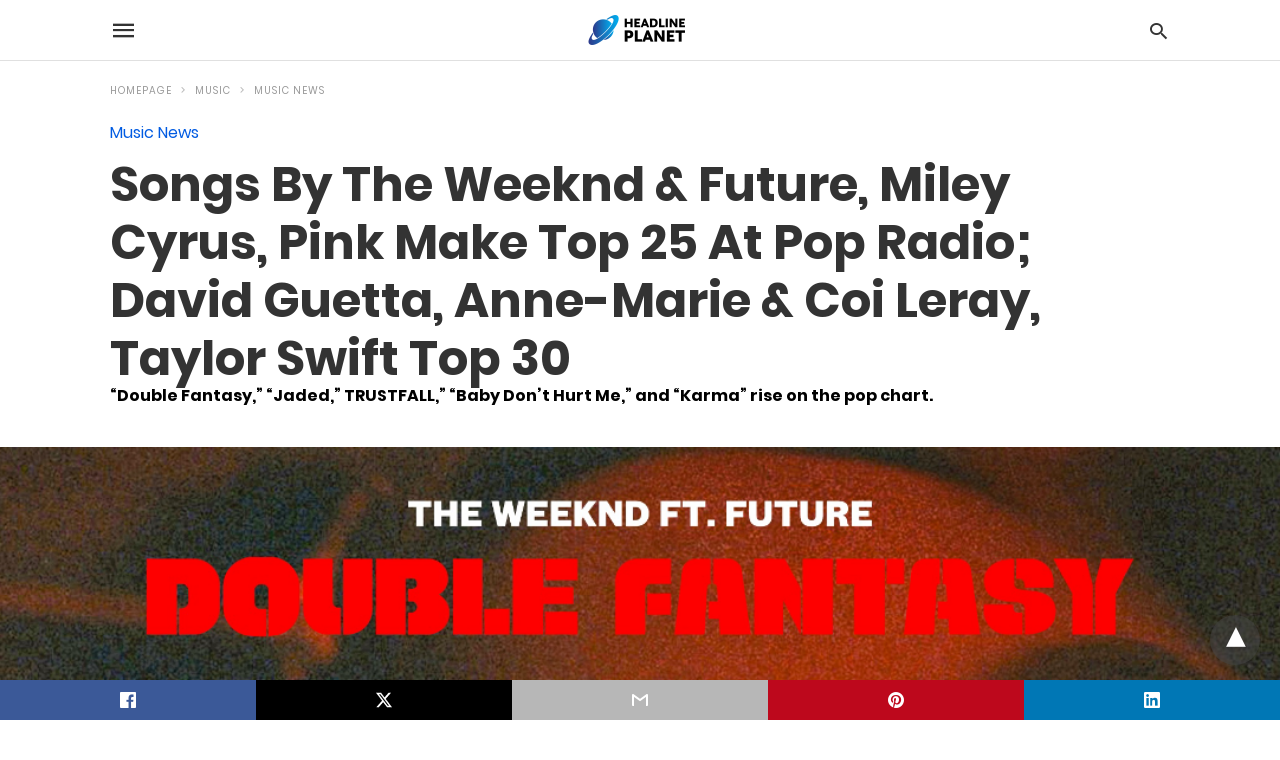

--- FILE ---
content_type: text/html; charset=UTF-8
request_url: https://headlineplanet.com/home/2023/04/30/songs-by-the-weeknd-david-guetta-anne-marie-coi-leray-taylor-swift-top-30/amp/
body_size: 15224
content:
<!doctype html> <html amp lang="en-US"> <head><script custom-element="amp-form" src="https://cdn.ampproject.org/v0/amp-form-latest.js" async></script><script custom-element="amp-ad" src="https://cdn.ampproject.org/v0/amp-ad-latest.js" async></script><script custom-element="amp-analytics" src="https://cdn.ampproject.org/v0/amp-analytics-latest.js" async></script> <meta charset="utf-8"> <link rel="preconnect" href="//cdn.ampproject.org"> <meta name="viewport" content="width=device-width">  <title>Songs By The Weeknd &amp; Future, Miley Cyrus, Pink Make Top 25 At Pop Radio; David Guetta, Anne-Marie &amp; Coi Leray, Taylor Swift Top 30</title> <meta name="description" content="The Weeknd&#039;s &quot;Double Fantasy (featuring Future),&quot; Miley Cyrus&#039; &quot;Jaded,&quot; and P!nk&#039;s &quot;TRUSTFALL&quot; officially move into the Top 25 on this week&#039;s Mediabase" /> <meta name="robots" content="index, follow, max-snippet:-1, max-image-preview:large, max-video-preview:-1" /> <link rel="canonical" href="https://headlineplanet.com/home/2023/04/30/songs-by-the-weeknd-david-guetta-anne-marie-coi-leray-taylor-swift-top-30/" /> <meta property="og:locale" content="en_US" /> <meta property="og:type" content="article" /> <meta property="og:title" content="Songs By The Weeknd &amp; Future, Miley Cyrus, Pink Make Top 25 At Pop Radio; David Guetta, Anne-Marie &amp; Coi Leray, Taylor Swift Top 30" /> <meta property="og:description" content="The Weeknd&#039;s &quot;Double Fantasy (featuring Future),&quot; Miley Cyrus&#039; &quot;Jaded,&quot; and P!nk&#039;s &quot;TRUSTFALL&quot; officially move into the Top 25 on this week&#039;s Mediabase" /> <meta property="og:url" content="https://headlineplanet.com/home/2023/04/30/songs-by-the-weeknd-david-guetta-anne-marie-coi-leray-taylor-swift-top-30/" /> <meta property="og:site_name" content="Headline Planet" /> <meta property="article:published_time" content="2023-05-01T00:54:12+00:00" /> <meta property="og:image" content="https://headlineplanet.com/home/wp-content/uploads/2023/04/Weeknd-Double-Fantasy.png" /> <meta property="og:image:width" content="1082" /> <meta property="og:image:height" content="1082" /> <meta property="og:image:type" content="image/png" /> <meta name="author" content="Brian Cantor" /> <meta name="twitter:card" content="summary_large_image" /> <meta name="twitter:creator" content="@cantorpedia" /> <meta name="twitter:site" content="@headlineplanet" /> <script type="application/ld+json" class="yoast-schema-graph">{"@context":"https://schema.org","@graph":[{"@type":"WebPage","@id":"https://headlineplanet.com/home/2023/04/30/songs-by-the-weeknd-david-guetta-anne-marie-coi-leray-taylor-swift-top-30/","url":"https://headlineplanet.com/home/2023/04/30/songs-by-the-weeknd-david-guetta-anne-marie-coi-leray-taylor-swift-top-30/","name":"Songs By The Weeknd & Future, Miley Cyrus, Pink Make Top 25 At Pop Radio; David Guetta, Anne-Marie & Coi Leray, Taylor Swift Top 30","isPartOf":{"@id":"https://headlineplanet.com/home/#website"},"primaryImageOfPage":{"@id":"https://headlineplanet.com/home/2023/04/30/songs-by-the-weeknd-david-guetta-anne-marie-coi-leray-taylor-swift-top-30/#primaryimage"},"image":{"@id":"https://headlineplanet.com/home/2023/04/30/songs-by-the-weeknd-david-guetta-anne-marie-coi-leray-taylor-swift-top-30/#primaryimage"},"thumbnailUrl":"https://headlineplanet.com/home/wp-content/uploads/2023/04/Weeknd-Double-Fantasy.png","datePublished":"2023-05-01T00:54:12+00:00","dateModified":"2023-05-01T00:54:12+00:00","author":{"@id":"https://headlineplanet.com/home/#/schema/person/b530255b81ceb7463ea060a9b8a302c8"},"description":"The Weeknd's \"Double Fantasy (featuring Future),\" Miley Cyrus' \"Jaded,\" and P!nk's \"TRUSTFALL\" officially move into the Top 25 on this week's Mediabase","inLanguage":"en-US","potentialAction":[{"@type":"ReadAction","target":["https://headlineplanet.com/home/2023/04/30/songs-by-the-weeknd-david-guetta-anne-marie-coi-leray-taylor-swift-top-30/"]}]},{"@type":"ImageObject","inLanguage":"en-US","@id":"https://headlineplanet.com/home/2023/04/30/songs-by-the-weeknd-david-guetta-anne-marie-coi-leray-taylor-swift-top-30/#primaryimage","url":"https://headlineplanet.com/home/wp-content/uploads/2023/04/Weeknd-Double-Fantasy.png","contentUrl":"https://headlineplanet.com/home/wp-content/uploads/2023/04/Weeknd-Double-Fantasy.png","width":1082,"height":1082,"caption":"Double Fantasy cover | Republic"},{"@type":"WebSite","@id":"https://headlineplanet.com/home/#website","url":"https://headlineplanet.com/home/","name":"Headline Planet","description":"Music News &amp; Charts, TV News &amp; Spoilers","potentialAction":[{"@type":"SearchAction","target":{"@type":"EntryPoint","urlTemplate":"https://headlineplanet.com/home/?s={search_term_string}"},"query-input":"required name=search_term_string"}],"inLanguage":"en-US"},{"@type":"Person","@id":"https://headlineplanet.com/home/#/schema/person/b530255b81ceb7463ea060a9b8a302c8","name":"Brian Cantor","image":{"@type":"ImageObject","inLanguage":"en-US","@id":"https://headlineplanet.com/home/#/schema/person/image/","url":"https://secure.gravatar.com/avatar/5726265e0532f231e46bbddd41009383?s=96&d=mm&r=g","contentUrl":"https://secure.gravatar.com/avatar/5726265e0532f231e46bbddd41009383?s=96&d=mm&r=g","caption":"Brian Cantor"},"description":"Brian Cantor is the editor-in-chief for Headline Planet. He has been a leading reporter in the music, movie, television and sporting spaces since 2002. Brian's reporting has been cited by major websites like BuzzFeed, Billboard, the New Yorker and The Fader -- and shared by celebrities like Taylor Swift, Justin Bieber and Nicki Minaj. Contact Brian at brian.cantor[at]headlineplanet.com.","sameAs":["https://twitter.com/cantorpedia"],"url":"https://headlineplanet.com/home/author/cantortainment/"}]}</script>  <link rel="icon" href="https://headlineplanet.com/home/wp-content/uploads/2021/06/cropped-Headline-Planet-Square-Logo-2-32x32.png" sizes="32x32" /> <link rel="icon" href="https://headlineplanet.com/home/wp-content/uploads/2021/06/cropped-Headline-Planet-Square-Logo-2-192x192.png" sizes="192x192" /> <link rel="apple-touch-icon" href="https://headlineplanet.com/home/wp-content/uploads/2021/06/cropped-Headline-Planet-Square-Logo-2-180x180.png" /> <meta name="msapplication-TileImage" content="https://headlineplanet.com/home/wp-content/uploads/2021/06/cropped-Headline-Planet-Square-Logo-2-270x270.png" /> <meta name="amp-google-client-id-api" content="googleanalytics"> <meta name="generator" content="AMP for WP 1.1.9" /> <link rel="preload" as="font" href="https://headlineplanet.com/home/wp-content/plugins/accelerated-mobile-pages/templates/design-manager/swift/fonts/icomoon.ttf" type="font/ttf" crossorigin> <link rel="preload" as="script" href="https://cdn.ampproject.org/v0.js"> <link rel="preload" href="https://headlineplanet.com/home/wp-content/uploads/2023/04/Weeknd-Double-Fantasy.png" as="image"> <script custom-element="amp-bind" src="https://cdn.ampproject.org/v0/amp-bind-latest.js" async></script>    <script custom-element="amp-auto-ads" src="https://cdn.ampproject.org/v0/amp-auto-ads-0.1.js" async></script> <script src="https://cdn.ampproject.org/v0.js" async></script> <style amp-boilerplate>body{-webkit-animation:-amp-start 8s steps(1,end) 0s 1 normal both;-moz-animation:-amp-start 8s steps(1,end) 0s 1 normal both;-ms-animation:-amp-start 8s steps(1,end) 0s 1 normal both;animation:-amp-start 8s steps(1,end) 0s 1 normal both}@-webkit-keyframes -amp-start{from{visibility:hidden}to{visibility:visible}}@-moz-keyframes -amp-start{from{visibility:hidden}to{visibility:visible}}@-ms-keyframes -amp-start{from{visibility:hidden}to{visibility:visible}}@-o-keyframes -amp-start{from{visibility:hidden}to{visibility:visible}}@keyframes -amp-start{from{visibility:hidden}to{visibility:visible}}</style><noscript><style amp-boilerplate>body{-webkit-animation:none;-moz-animation:none;-ms-animation:none;animation:none}</style></noscript> <style amp-custom> @font-face{font-family:'Poppins';font-display:swap;font-style:normal;font-weight:300;src:local('Poppins Light'), local('Poppins-Light'), url('https://headlineplanet.com/home/wp-content/plugins/accelerated-mobile-pages/templates/design-manager/swift/fonts/Poppins-Light.ttf')}@font-face{font-family:'Poppins';font-display:swap;font-style:normal;font-weight:400;src:local('Poppins Regular'), local('Poppins-Regular'), url('https://headlineplanet.com/home/wp-content/plugins/accelerated-mobile-pages/templates/design-manager/swift/fonts/Poppins-Regular.ttf')}@font-face{font-family:'Poppins';font-display:swap;font-style:normal;font-weight:500;src:local('Poppins Medium'), local('Poppins-Medium'), url('https://headlineplanet.com/home/wp-content/plugins/accelerated-mobile-pages/templates/design-manager/swift/fonts/Poppins-Medium.ttf')}@font-face{font-family:'Poppins';font-display:swap;font-style:normal;font-weight:600;src:local('Poppins SemiBold'), local('Poppins-SemiBold'), url('https://headlineplanet.com/home/wp-content/plugins/accelerated-mobile-pages/templates/design-manager/swift/fonts/Poppins-SemiBold.ttf')}@font-face{font-family:'Poppins';font-display:swap;font-style:normal;font-weight:700;src:local('Poppins Bold'), local('Poppins-Bold'), url('https://headlineplanet.com/home/wp-content/plugins/accelerated-mobile-pages/templates/design-manager/swift/fonts/Poppins-Bold.ttf')}body{font-family:'Poppins', sans-serif;font-size:16px;line-height:1.25}ol, ul{list-style-position:inside}p, ol, ul, figure{margin:0 0 1em;padding:0}a, a:active, a:visited{text-decoration:none;color:#005be2}body a:hover{color:#005be2}#ampforwp-jp-relatedposts{padding-top:1em;margin:1em 0;position:relative;clear:both}#ampforwp-jp-relatedposts h3.jp-relatedposts-headline{margin:0 0 1em;display:inline-block;float:left;font-size:9pt;font-weight:700;font-family:inherit}#ampforwp-jp-relatedposts .jp-relatedposts-items-visual{margin-right:-20px}#ampforwp-jp-relatedposts .jp-relatedposts-items{clear:left}#ampforwp-jp-relatedposts .jp-relatedposts-items-visual .jp-relatedposts-post{padding-right:20px;-moz-opacity:.8;opacity:.8}#ampforwp-jp-relatedposts .jp-relatedposts-items .jp-relatedposts-post{float:left;width:33%;margin:0 0 1em;box-sizing:border-box;-moz-box-sizing:border-box;-webkit-box-sizing:border-box}#ampforwp-jp-relatedposts .jp-relatedposts-items-visual h4.jp-relatedposts-post-title{text-transform:none;font-family:inherit;display:block;max-width:100%}#ampforwp-jp-relatedposts .jp-relatedposts-items p,#ampforwp-jp-relatedposts .jp-relatedposts-items time,#ampforwp-jp-relatedposts .jp-relatedposts-items-visual h4.jp-relatedposts-post-title{font-size:14px;line-height:20px;margin:0}#ampforwp-jp-relatedposts .jp-relatedposts-items .jp-relatedposts-post .jp-relatedposts-post-title a{font-size:inherit;font-weight:400;text-decoration:none;-moz-opacity:1;opacity:1}pre{white-space:pre-wrap}.left{float:left}.right{float:right}.hidden, .hide, .logo .hide{display:none}.screen-reader-text{border:0;clip:rect(1px, 1px, 1px, 1px);clip-path:inset(50%);height:1px;margin:-1px;overflow:hidden;padding:0;position:absolute;width:1px;word-wrap:normal}.clearfix{clear:both}blockquote{background:#f1f1f1;margin:10px 0 20px 0;padding:15px}blockquote p:last-child{margin-bottom:0}.amp-wp-unknown-size img{object-fit:contain}.amp-wp-enforced-sizes{max-width:100%}html,body,div,span,object,iframe,h1,h2,h3,h4,h5,h6,p,blockquote,pre,abbr,address,cite,code,del,dfn,em,img,ins,kbd,q,samp,small,strong,sub,sup,var,b,i,dl,dt,dd,ol,ul,li,fieldset,form,label,legend,table,caption,tbody,tfoot,thead,tr,th,td,article,aside,canvas,details,figcaption,figure,footer,header,hgroup,menu,nav,section,summary,time,mark,audio,video{margin:0;padding:0;border:0;outline:0;font-size:100%;vertical-align:baseline;background:transparent}body{line-height:1}article,aside,details,figcaption,figure,footer,header,hgroup,menu,nav,section{display:block}nav ul{list-style:none}blockquote,q{quotes:none}blockquote:before,blockquote:after,q:before,q:after{content:none}a{margin:0;padding:0;font-size:100%;vertical-align:baseline;background:transparent}table{border-collapse:collapse;border-spacing:0}hr{display:block;height:1px;border:0;border-top:1px solid #ccc;margin:1em 0;padding:0}input,select{vertical-align:middle}*,*:after,*:before{box-sizing:border-box;-ms-box-sizing:border-box;-o-box-sizing:border-box}.alignright{float:right;margin-left:10px}.alignleft{float:left;margin-right:10px}.aligncenter{display:block;margin-left:auto;margin-right:auto;text-align:center}amp-iframe{max-width:100%;margin-bottom:20px}amp-wistia-player{margin:5px 0px}.wp-caption{padding:0}figcaption,.wp-caption-text{font-size:12px;line-height:1.5em;margin:0;padding:.66em 10px .75em;text-align:center}amp-carousel > amp-img > img{object-fit:contain}.amp-carousel-container{position:relative;width:100%;height:100%}.amp-carousel-img img{object-fit:contain}amp-instagram{box-sizing:initial}figure.aligncenter amp-img{margin:0 auto}.rr span,.loop-date,.fbp-cnt .amp-author,.display-name,.author-name{color:#191919}.fsp-cnt .loop-category li{padding:8px 0px}.fbp-cnt h2.loop-title{padding:8px 0px}.cntr{max-width:1100px;margin:0 auto;width:100%;padding:0px 20px}@font-face{font-family:'icomoon';font-display:swap;font-style:normal;font-weight:normal;src:local('icomoon'), local('icomoon'), url('https://headlineplanet.com/home/wp-content/plugins/accelerated-mobile-pages/templates/design-manager/swift/fonts/icomoon.ttf')}header .cntr{max-width:1100px;margin:0 auto}.h_m{position:static;background:rgba(255,255,255,255);border-bottom:1px solid;border-color:rgba(0,0,0,0.12);padding:0 0 0 0;margin:0 0 0 0}.content-wrapper{margin-top:0px}.h_m_w{width:100%;clear:both;display:inline-flex;height:60px}.icon-src:before{content:"\e8b6";font-family:'icomoon';font-size:23px}.isc:after{content:"\e8cc";font-family:'icomoon';font-size:20px}.h-ic a:after, .h-ic a:before{color:rgba(51,51,51,1)}.h-ic{margin:0px 10px;align-self:center}.amp-logo a{line-height:0;display:inline-block;margin:0;font-size:17px;font-weight:700;text-transform:uppercase;display:inline-block;color:rgba(51,51,51,1)}.logo h1{margin:0;font-size:17px;font-weight:700;text-transform:uppercase;display:inline-block}.h-srch a{line-height:1;display:block}.amp-logo amp-img{margin:0 auto}@media(max-width:480px){.h-sing{font-size:13px}}.logo{z-index:2;flex-grow:1;align-self:center;text-align:center;line-height:0}.h-1{display:flex;order:1}.h-nav{order:-1;align-self:center;flex-basis:30px}.h-ic:last-child{margin-right:0}.lb-t{position:fixed;top:-50px;width:100%;width:100%;opacity:0;transition:opacity .5s ease-in-out;overflow:hidden;z-index:9;background:rgba(20,20,22,0.9)}.lb-t img{margin:auto;position:absolute;top:0;left:0;right:0;bottom:0;max-height:0%;max-width:0%;border:3px solid white;box-shadow:0px 0px 8px rgba(0,0,0,.3);box-sizing:border-box;transition:.5s ease-in-out}a.lb-x{display:block;width:50px;height:50px;box-sizing:border-box;background:tranparent;color:black;text-decoration:none;position:absolute;top:-80px;right:0;transition:.5s ease-in-out}a.lb-x:after{content:"\e5cd";font-family:'icomoon';font-size:30px;line-height:0;display:block;text-indent:1px;color:rgba(255,255,255,0.8)}.lb-t:target{opacity:1;top:0;bottom:0;left:0;z-index:2}.lb-t:target img{max-height:100%;max-width:100%}.lb-t:target a.lb-x{top:25px}.lb img{cursor:pointer}.lb-btn form{position:absolute;top:200px;left:0;right:0;margin:0 auto;text-align:center}.lb-btn .s{padding:10px}.lb-btn .icon-search{padding:10px;cursor:pointer}.amp-search-wrapper{width:80%;margin:0 auto;position:relative}.overlay-search:before{content:"\e8b6";font-family:'icomoon';font-size:24px;position:absolute;right:0;cursor:pointer;top:4px;color:rgba(255,255,255,0.8)}.amp-search-wrapper .icon-search{cursor:pointer;background:transparent;border:none;display:inline-block;width:30px;height:30px;opacity:0;position:absolute;z-index:100;right:0;top:0}.lb-btn .s{padding:10px;background:transparent;border:none;border-bottom:1px solid #504c4c;width:100%;color:rgba(255,255,255,0.8)}.m-ctr{background:rgba(20,20,22,0.9)}.tg, .fsc{display:none}.fsc{width:100%;height:-webkit-fill-available;position:absolute;cursor:pointer;top:0;left:0;z-index:9}.tg:checked + .hamb-mnu > .m-ctr{margin-left:0;border-right:1px solid}.tg:checked + .hamb-mnu > .m-ctr .c-btn{position:fixed;right:5px;top:5px;background:rgba(20,20,22,0.9);border-radius:50px}.m-ctr{margin-left:-100%;float:left}.tg:checked + .hamb-mnu > .fsc{display:block;background:rgba(0,0,0,.9);height:100%}.t-btn, .c-btn{cursor:pointer}.t-btn:after{content:"\e5d2";font-family:"icomoon";font-size:28px;display:inline-block;color:rgba(51,51,51,1)}.c-btn:after{content:"\e5cd";font-family:"icomoon";font-size:20px;color:rgba(255,255,255,0.8);line-height:0;display:block;text-indent:1px}.c-btn{float:right;padding:15px 5px}header[style] label.c-btn, header[style] .lb-t:target a.lb-x{margin-top:30px}.m-ctr{transition:margin 0.3s ease-in-out}.m-ctr{width:90%;height:100%;position:absolute;z-index:99;padding:2% 0% 100vh 0%}.m-menu{display:inline-block;width:100%;padding:2px 20px 10px 20px}.m-scrl{overflow-y:scroll;display:inline-block;width:100%;max-height:94vh}.m-menu .amp-menu .toggle:after{content:"\e313";font-family:'icomoon';font-size:25px;display:inline-block;top:1px;padding:5px;transform:rotate(270deg);right:0;left:auto;cursor:pointer;border-radius:35px;color:rgba(255,255,255,0.8)}.m-menu .amp-menu li.menu-item-has-children:after{display:none}.m-menu .amp-menu li ul{font-size:14px}.m-menu .amp-menu{list-style-type:none;padding:0}.m-menu .amp-menu > li a{color:rgba(255,255,255,0.8);padding:12px 7px;margin-bottom:0;display:inline-block}.menu-btn{margin-top:30px;text-align:center}.menu-btn a{color:#fff;border:2px solid #ccc;padding:15px 30px;display:inline-block}.amp-menu li.menu-item-has-children>ul>li{width:100%}.m-menu .amp-menu li.menu-item-has-children>ul>li{padding-left:0;border-bottom:1px solid;margin:0px 10px}.m-menu .link-menu .toggle{width:100%;height:100%;position:absolute;top:0px;right:0;cursor:pointer}.m-menu .amp-menu .sub-menu li:last-child{border:none}.m-menu .amp-menu a{padding:7px 15px}.m-menu > li{font-size:17px}.amp-menu .toggle:after{position:absolute}.m-menu .toggle{float:right}.m-menu input{display:none}.m-menu .amp-menu [id^=drop]:checked + label + ul{display:block}.m-menu .amp-menu [id^=drop]:checked + .toggle:after{transform:rotate(360deg)}.hamb-mnu ::-webkit-scrollbar{display:none}pre{padding:30px 15px;background:#f7f7f7;white-space:pre-wrap;;font-size:14px;color:#666666;border-left:3px solid;border-color:#005be2;margin-bottom:20px}.cntn-wrp{font-family:'Poppins', sans-serif}table{display:-webkit-box;overflow-x:auto;word-break:normal}.author-tw:after{content:"";background-image:url([data-uri]);background-size:cover;width:15px;height:15px;display:inline-block;background-color:#000;border-radius:3px;margin:0px 5px;text-decoration:none}.author-tw:hover{text-decoration:none}.artl-cnt table{margin:0 auto;text-align:center;width:100%}p.nocomments{padding:10px;color:#fff}.tl-exc{font-size:16px;color:#444;margin-top:10px;line-height:20px}.amp-category span:nth-child(1){display:none}.amp-category span a, .amp-category span{color:#005be2;font-size:12px;font-weight:500;text-transform:uppercase}.amp-category span a:hover{color:#005be2}.amp-category span:after{content:"/";display:inline-block;margin:0px 5px 0px 5px;position:relative;top:1px;color:rgba(0, 0, 0, 0.25)}.amp-category span:last-child:after{display:none}.sp{width:100%;margin-top:20px;display:inline-block}.amp-post-title{font-size:48px;line-height:58px;color:#333;margin:0;padding-top:15px}.sf-img{text-align:center;width:100%;display:inline-block;height:auto;margin-top:33px}.sf-img figure{margin:0}.sf-img .wp-caption-text{width:1100px;text-align:left;margin:0 auto;color:#a1a1a1;font-size:14px;line-height:20px;font-weight:500;border-bottom:1px solid #ccc;padding:15px 0px}.sf-img .wp-caption-text:before{content:"\e412";font-family:'icomoon';font-size:24px;position:relative;top:4px;opacity:0.4;margin-right:5px}.sp-cnt{margin-top:40px;clear:both;width:100%;display:inline-block}.sp-rl{display:inline-flex;width:100%}.sp-rt{width:72%;margin-left:60px;flex-direction:column;justify-content:space-around;order:1}.sp-lt{display:flex;flex-direction:column;flex:1 0 20%;order:0;max-width:237px}.ss-ic, .sp-athr, .amp-tags, .post-date{padding-bottom:20px;border-bottom:1px dotted #ccc}.shr-txt, .athr-tx, .amp-tags > span:nth-child(1), .amp-related-posts-title, .related-title, .r-pf h3{margin-bottom:12px}.shr-txt, .athr-tx, .r-pf h3, .amp-tags > span:nth-child(1), .amp-related-posts-title, .post-date, .related-title{display:block}.shr-txt, .athr-tx, .r-pf h3, .amp-tags > span:nth-child(1), .amp-related-posts-title, .post-date, .related-title{text-transform:uppercase;font-size:12px;color:#666;font-weight:400}.loop-date, .post-edit-link{display:inline-block}.post-date .post-edit-link{color:#005be2;float:right}.post-date .post-edit-link:hover{color:#005be2}.sp-athr, .amp-tags, .post-date{margin-top:20px}.sp-athr .author-details a, .sp-athr .author-details, .amp-tags span a, .amp-tag{font-size:15px;color:#005be2;font-weight:400;line-height:1.5}.amp-tags .amp-tag:after{content:"/";display:inline-block;padding:0px 10px;position:relative;top:-1px;color:#ccc;font-size:12px}.amp-tags .amp-tag:last-child:after{display:none}.ss-ic li:before{border-radius:2px;text-align:center;padding:4px 6px}.sgl table{width:100%;margin-bottom:25px}.sgl th, .sgl td{padding:0.5em 1em;border:1px solid #ddd}.cntn-wrp{font-size:18px;color:#000;line-height:1.7;word-break:break-word}.cntn-wrp small{font-size:11px;line-height:1.2;color:#111}.cntn-wrp p, .cntn-wrp ul, .cntn-wrp ol{margin:0px 0px 30px 0px;word-break:break-word}.cntn-wrp .wp-block-image,.wp-block-embed{margin:15px 0px}.wp-block-embed{margin-top:45px}figure.wp-block-embed-twitter{margin:0}.wp-block-embed blockquote a{position:absolute;height:285px;z-index:9;margin-top:-40px}@media(max-width:768px){.wp-block-embed blockquote a{width:90%;height:209px;margin-top:-95px}.wp-block-embed{margin-top:95px}}.artl-cnt ul li, .artl-cnt ol li{list-style-type:none;position:relative;padding-left:20px}.artl-cnt ul li:before{content:"";display:inline-block;width:5px;height:5px;background:#333;position:absolute;top:12px;left:0px}.artl-cnt ol li{list-style-type:decimal;position:unset;padding:0}.sp-rt p strong, .pg p strong{font-weight:700}@supports (-webkit-overflow-scrolling:touch){.m-ctr{overflow:initial}}@supports not (-webkit-overflow-scrolling:touch){.m-ctr{overflow:scroll}}.m-scrl{display:inline-block;width:100%;max-height:94vh}.srp{margin-top:20px}.srp .amp-related-posts amp-img{float:left;width:100%;margin:0px;height:100%}.srp ul li{display:inline-block;line-height:1.3;margin-bottom:24px;list-style-type:none;width:100%}.srp ul li:last-child{margin-bottom:0px}.has_thumbnail:hover{opacity:0.7}.has_thumbnail:hover .related_link a{color:#005be2}.related_link{margin-top:10px}.related_link a{color:#333}.related_link p{word-break:break-word;color:#444;font-size:15px;line-height:20px;letter-spacing:0.10px;margin-top:5px;font-weight:400}.amp-related-posts ul{list-style-type:none}.r-pf{margin-top:40px;display:inline-block;width:100%}.sp-rt .amp-author{padding:20px 20px;border-radius:0;background:#f9f9f9;border:1px solid #ececec;display:inline-block;width:100%}.sp-rt .amp-author-image{float:left}.amp-author-image amp-img{border-radius:50%;margin:0px 12px 5px 0px;display:block;width:50px}.author-details p{margin:0;font-size:13px;line-height:20px;color:#666;padding-top:4px}#pagination{margin-top:30px;border-top:1px dotted #ccc;padding:20px 5px 0px 5px;;font-size:16px;line-height:24px;font-weight:400}.next{float:right;width:45%;text-align:right;position:relative;margin-top:10px}.next a, .prev a{color:#333}.prev{float:left;width:45%;position:relative;margin-top:10px}.prev span{text-transform:uppercase;font-size:12px;color:#666;display:block;position:absolute;top:-26px}.next span{text-transform:uppercase;font-size:12px;color:#666;display:block;font-weight:400;position:absolute;top:-26px;right:0}.next:hover a, .prev:hover a{color:#005be2}.prev:after{border-left:1px dotted #ccc;content:"";height:calc(100% - -10px);right:-50px;position:absolute;top:50%;transform:translate(0px, -50%);width:2px}.ampforwp_post_pagination{width:100%;text-align:center;display:inline-block}.ampforwp_post_pagination p{margin:0;font-size:18px;color:#444;font-weight:500;margin-bottom:10px}.ampforwp_post_pagination p a{color:#005be2;padding:0px 10px}.sp-rt .amp-author{margin-top:5px}.cntn-wrp a{margin:10px 0px;color:#005be2}.loop-wrapper{display:flex;flex-wrap:wrap;margin:-15px}.loop-category li{display:inline-block;list-style-type:none;margin-right:10px;font-size:10px;font-weight:600;letter-spacing:1.5px}.loop-category li a{color:#555;text-transform:uppercase}.loop-category li:hover a{color:#005be2}.fsp-cnt p{color:#444;font-size:13px;line-height:20px;letter-spacing:0.10px;word-break:break-word}.fsp:hover h2 a{color:#005be2}.fsp h2 a, .fsp h3 a{color:#191919}.fsp{margin:15px;flex-basis:calc(33.33% - 30px)}.fsp-img{margin-bottom:10px}.fsp h2, .fsp h3{margin:0px 0px 5px 0px;font-size:20px;line-height:25px;font-weight:500}.fsp-cnt .loop-category{margin-bottom:20px}.fsp-cnt .loop-category li{font-weight:500}blockquote{margin-bottom:20px}blockquote p{font-size:34px;line-height:1.4;font-weight:700;position:relative;padding:30px 0 0 0}blockquote p:before{content:"";border-top:8px solid #000;width:115px;line-height:40px;display:inline-block;position:absolute;top:0}@media(max-width:1110px){.cntr{width:100%;padding:0px 20px}.sp-rt{margin-left:30px}}@media(max-width:768px){.tl-exc{font-size:14px;margin-top:3px;line-height:22px}.sp-rl{display:inline-block;width:100%}.sp-lt{width:100%;margin-top:20px;max-width:100%}.sp-cnt{margin-top:15px}.r-pf h3{padding-top:20px;border-top:1px dotted #ccc}.r-pf{margin-top:20px}.sp-rt{width:100%;margin-left:0}.sp-rt .amp-author{padding:20px 15px}#pagination{margin:20px 0px 20px 0px;border-top:none}.amp-post-title{padding-top:10px}.fsp{flex-basis:calc(100% - 30px)}.fsp-img{width:40%;float:left;margin-right:20px}.fsp-cnt{width:54%;float:left}.srp .related_link{font-size:20px;line-height:1.4;font-weight:600}.rlp-image{width:200px;float:left;margin-right:15px;display:flex;flex-direction:column}.rlp-cnt{display:flex}}@media(max-width:480px){.loop-wrapper{margin-top:15px}.cntn-wrp p{line-height:1.65}.rp .has_related_thumbnail{width:100%}.rlp-image{width:100%;float:none;margin-right:0px}.rlp-cnt{width:100%;float:none}.amp-post-title{font-size:32px;line-height:44px}.amp-category span a{font-size:12px}.sf-img{margin-top:20px}.sp{margin-top:20px}.menu-btn a{padding:10px 20px;font-size:14px}.next, .prev{float:none;width:100%}#pagination{padding:10px 0px 0px}#respond{margin:0}.next a{margin-bottom:45px;display:inline-block}.prev:after{display:none}.author-details p{font-size:12px;line-height:18px}.sf-img .wp-caption-text{width:100%;padding:10px 15px}.fsp-img{width:100%;float:none;margin-right:0px}.fsp-cnt{width:100%;float:none}.fsp{border:none;padding:0}.fsp-cnt{padding:0px 15px 0px 14px}.r-pf .fsp-cnt{padding:0px}blockquote p{font-size:20px}}@media(max-width:425px){.sp-rt .amp-author{margin-bottom:10px}#pagination{margin:20px 0px 10px 0px}.fsp h2, .fsp h3{font-size:24px;font-weight:600}}@media(max-width:320px){.cntn-wrp p{font-size:16px}}.m-srch #amp-search-submit{cursor:pointer;background:transparent;border:none;display:inline-block;width:30px;height:30px;opacity:0;position:absolute;z-index:100;right:0;top:0}.m-srch .amp-search-wrapper{border:1px solid rgba(255,255,255,0.8);background:rgba(255,255,255,0.8);width:100%;border-radius:60px}.m-srch .s{padding:10px 15px;border:none;width:100%;color:rgba(20,20,22,0.9);background:rgba(255,255,255,0.8);border-radius:60px}.m-srch{border-top:1px solid;padding:20px}.m-srch .overlay-search:before{color:rgba(20,20,22,0.9);padding-right:10px;top:6px}.cp-rgt{font-size:11px;line-height:1.2;color:rgba(255,255,255,0.8);padding:20px;text-align:center;border-top:1px solid}.cp-rgt a{color:rgba(255,255,255,0.8);border-bottom:1px solid rgba(255,255,255,0.8);margin-left:10px}.cp-rgt .view-non-amp{display:none}a.btt:hover{cursor:pointer}@media(max-width:768px){.sdbr-right{width:100%}.b-w .hmp, .arch-psts{width:100%;padding:0}.b-w, .arch-dsgn{display:block}.b-w .fsp, .arch-psts .fsp{flex-basis:calc(100%)}}.footer{margin-top:80px}.f-menu ul li .sub-menu{display:none}.f-menu ul li{display:inline-block;margin-right:20px}.f-menu ul li a{padding:0;color:#575656}.f-menu ul > li:hover a{color:#005be2}.f-menu{font-size:14px;line-height:1.4;margin-bottom:30px}.rr{font-size:12px;color:rgba(136,136,136,1)}.rr span{margin:0 10px 0 0px}.f-menu ul li.menu-item-has-children:hover > ul{display:none}.f-menu ul li.menu-item-has-children:after{display:none}.f-w{display:inline-flex;width:100%;flex-wrap:wrap;margin:15px -15px 0px}.f-w-f2{text-align:center;border-top:1px solid rgba(238,238,238,1);padding:50px 0 50px 0}.w-bl{margin-left:0;display:flex;flex-direction:column;position:relative;flex:1 0 22%;margin:0 15px 30px;line-height:1.5;font-size:14px}.w-bl h4{font-size:12px;font-weight:500;margin-bottom:20px;text-transform:uppercase;letter-spacing:1px;padding-bottom:4px}.w-bl ul li{list-style-type:none;margin-bottom:15px}.w-bl ul li:last-child{margin-bottom:0}.w-bl ul li a{text-decoration:none}.w-bl .menu li .sub-menu, .w-bl .lb-x{display:none}.w-bl .menu li .sub-menu, .w-bl .lb-x{display:none}.w-bl table{border-collapse:collapse;margin:0 0 1.5em;width:100%}.w-bl tr{border-bottom:1px solid #eee}.w-bl th, .w-bl td{text-align:center}.w-bl td{padding:0.4em}.w-bl th:first-child, .w-bl td:first-child{padding-left:0}.w-bl thead th{border-bottom:2px solid #bbb;padding-bottom:0.5em;padding:0.4em}.w-bl .calendar_wrap caption{font-size:14px;margin-bottom:10px}.w-bl form{display:inline-flex;flex-wrap:wrap;align-items:center}.w-bl .search-submit{text-indent:-9999px;padding:0;margin:0;background:transparent;line-height:0;display:inline-block;opacity:0}.w-bl .search-button:after{content:"\e8b6";font-family:'icomoon';font-size:23px;display:inline-block;cursor:pointer}.w-bl .search-field{border:1px solid #ccc;padding:6px 10px}.f-menu{font-size:14px;line-height:1.4;margin-bottom:30px}.f-menu ul li{display:inline-block;margin-right:20px}.f-menu .sub-menu{display:none}.rr{font-size:13px;color:rgba(136,136,136,1)}@media(max-width:768px){.footer{margin-top:60px}.w-bl{flex:1 0 22%}.f-menu ul li{margin-bottom:10px}}@media(max-width:480px){.footer{margin-top:50px}.f-w-f2{padding:25px 0px}.f-w{display:block;margin:15px 0px 0px}.w-bl{margin-bottom:40px}.w-bl{flex:100%}.w-bl ul li{margin-bottom:11px}.f-menu ul li{display:inline-block;line-height:1.8;margin-right:13px}.f-menu .amp-menu > li a{padding:0;font-size:12px;color:#7a7a7a}.rr{margin-top:15px;font-size:11px}}@media(max-width:425px){.footer{margin-top:35px}.w-bl h4{margin-bottom:15px}}.ss-ic ul li{font-family:'icomoon';list-style-type:none;display:inline-block}.ss-ic li a{color:#fff;padding:5px;border-radius:3px;margin:0px 10px 10px 0px;display:inline-block}.ss-ic li a.s_tw{color:#FFFFFF}.s_tw{background:#000000}.ss-ic li a.s_li{color:#00cc00}.ss-ic ul li .s_fb{color:#fff;background:#3b5998}.s_fb:after{content:"\e92d"}.s_tw:after{content:"\e942";color:#fff}.s_tw:after{content:"";background-image:url("[data-uri]");background-size:cover;width:16px;height:16px;display:inline-block}.s_lk{background:#0077b5}.s_lk:after{content:"\e934"}.s_pt{background:#bd081c}.s_pt:after{content:"\e937"}.s_em{background:#b7b7b7}.s_em:after{content:"\e930"}.s_stk{background:#f1f1f1;display:inline-block;width:100%;padding:0;position:fixed;bottom:0;text-align:center;border:0}.s_stk ul{width:100%;display:inline-flex}.s_stk ul li{flex-direction:column;flex-basis:0;flex:1 0 5%;max-width:calc(100% - 10px);display:flex;height:40px}.s_stk li a{margin:0;border-radius:0;padding:12px}.body.single-post{padding-bottom:40px}.s_stk{z-index:99999999}.body.single-post .adsforwp-stick-ad, .body.single-post amp-sticky-ad{padding-bottom:45px;padding-top:5px}.body.single-post .ampforwp-sticky-custom-ad{bottom:40px;padding:3px 0px 0px}.body.single-post .afw a{line-height:0}.body.single-post amp-sticky-ad amp-sticky-ad-top-padding{height:0px}.content-wrapper a, .breadcrumb ul li a, .srp ul li, .rr a{transition:all 0.3s ease-in-out 0s}[class^="icon-"], [class*=" icon-"]{font-family:'icomoon';speak:none;font-style:normal;font-weight:normal;font-variant:normal;text-transform:none;line-height:1;-webkit-font-smoothing:antialiased;-moz-osx-font-smoothing:grayscale}.breadcrumbs{padding-bottom:8px;margin-bottom:20px}.breadcrumb ul li,.breadcrumbs span{display:inline-block;list-style-type:none;font-size:10px;text-transform:uppercase;margin-right:5px}.breadcrumb ul li a, .breadcrumbs span a, .breadcrumbs .bread-post{color:#999;letter-spacing:1px}.breadcrumb ul li a:hover, .breadcrumbs span a:hover{color:#005be2}.breadcrumbs li a:after, .breadcrumbs span a:after{content:"\e315";font-family:'icomoon';font-size:12px;display:inline-block;color:#bdbdbd;padding-left:5px;position:relative;top:1px}.breadcrumbs li:last-child a:after{display:none}.archive .breadcrumbs{margin-top:20px}@media (min-width:768px){.wp-block-columns{display:flex}.wp-block-column{max-width:50%;margin:0px 10px}}amp-facebook-like{max-height:28px;top:6px;margin-right:10px}a.readmore-rp{font-size:13px}.ampforwp-blocks-gallery-caption{font-size:16px}.m-s-i li a.s_telegram:after{content:"\e93f"}.cntn-wrp h1, .cntn-wrp h2, .cntn-wrp h3, .cntn-wrp h4, .cntn-wrp h5, h6{margin-bottom:5px}.cntn-wrp h1{font-size:32px}.cntn-wrp h2{font-size:27px}.cntn-wrp h3{font-size:24px}.cntn-wrp h4{font-size:20px}.cntn-wrp h5{font-size:17px}.cntn-wrp h6{font-size:15px}figure.amp-featured-image{margin:10px 0}.amp-wp-content table, .cntn-wrp.artl-cnt table{height:auto}amp-img.amp-wp-enforced-sizes[layout=intrinsic] > img, .amp-wp-unknown-size > img{object-fit:contain}.rtl amp-carousel{direction:ltr}.rtl .amp-menu .toggle:after{left:0;right:unset}.sharedaddy li{display:none}sub{vertical-align:sub;font-size:small}sup{vertical-align:super;font-size:small}@media only screen and (max-width:480px){svg{max-width:250px;max-height:250px}}h2.amp-post-title{word-break:break-word;word-wrap:break-word}h2.amp-wp-sub-title{word-break:break-word;word-wrap:break-word}h2.amp-wp-sub-title{font-size:20px;line-height:1.4em;margin-top:0px;color:#a0a0a0}h2.amp-wp-sub-title.center{text-align:center}@media (min-width:768px){.artl-cnt .wp-block-column{max-width:100%}}h1,h2,h3,h4,h5,h6,.amp-wp-title{font-family:1}.btt{position:fixed;bottom:55px;right:20px;background:rgba(71, 71, 71, 0.5);color:#fff;border-radius:100%;width:50px;height:50px;text-decoration:none}.btt:hover{color:#fff;background:#474747}.btt:before{content:'\25be';display:block;font-size:35px;font-weight:600;color:#fff;transform:rotate(180deg);text-align:center;line-height:1.5} .wp-block-table{min-width:240px}table.wp-block-table.alignright,table.wp-block-table.alignleft,table.wp-block-table.aligncenter{width:auto}table.wp-block-table.aligncenter{width:50%}table.wp-block-table.alignfull,table.wp-block-table.alignwide{display:table}table{overflow-x:auto}table a:link{font-weight:bold;text-decoration:none}table a:visited{color:#999999;font-weight:bold;text-decoration:none}table a:active, table a:hover{color:#bd5a35;text-decoration:underline}table{font-family:Arial, Helvetica, sans-serif;color:#666;font-size:15px;text-shadow:1px 1px 0px #fff;background:inherit;margin:0px;width:95%}table th{padding:21px 25px 22px 25px;border-top:1px solid #fafafa;border-bottom:1px solid #e0e0e0;background:#ededed}table th:first-child{text-align:left;padding-left:20px}table tr:first-child th:first-child{-webkit-border-top-left-radius:3px;border-top-left-radius:3px}table tr:first-child th:last-child{-webkit-border-top-right-radius:3px;border-top-right-radius:3px}table tr{text-align:center;padding-left:20px;border:2px solid #eee}table td:first-child{padding-left:20px;border-left:0}table td{padding:18px;border-top:1px solid #ffffff;border-bottom:1px solid #e0e0e0;border-left:1px solid #e0e0e0}table tr.even td{background:#f6f6f6;background:-webkit-gradient(linear, left top, left bottom, from(#f8f8f8), to(#f6f6f6))}table tr:last-child td{border-bottom:0}table tr:last-child td:first-child{-webkit-border-bottom-left-radius:3px;border-bottom-left-radius:3px}table tr:last-child td:last-child{-webkit-border-bottom-right-radius:3px;border-bottom-right-radius:3px}@media screen and (min-width:650px){table{display:inline-table}}.has-text-align-left{text-align:left}.has-text-align-right{text-align:right}.has-text-align-center{text-align:center}.collapsible-captions amp-img img{object-fit:contain}.web-stories-list__story-poster amp-img{width:100%;height:100%}amp-sticky-ad{z-index:9999}.ampforwp-custom-banner-ad{text-align:center}.amp-ad-wrapper{padding-bottom:15px}.amp_ad_2, .amp_ad_3, .amp_ad_4{margin-top:15px}amp-web-push-widget button.amp-subscribe{display:inline-flex;align-items:center;border-radius:5px;border:0;box-sizing:border-box;margin:0;padding:10px 15px;cursor:pointer;outline:none;font-size:15px;font-weight:500;background:#4A90E2;margin-top:7px;color:white;box-shadow:0 1px 1px 0 rgba(0, 0, 0, 0.5);-webkit-tap-highlight-color:rgba(0, 0, 0, 0)}.amp-logo amp-img{width:190px}.amp-menu input{display:none}.amp-menu li.menu-item-has-children ul{display:none}.amp-menu li{position:relative;display:block}.amp-menu > li a{display:block} .icon-widgets:before{content:"\e1bd"}.icon-search:before{content:"\e8b6"}.icon-shopping-cart:after{content:"\e8cc"}</style> </head> <body data-rsssl=1 data-amp-auto-lightbox-disable class="body single-post 161012 post-id-161012 singular-161012 amp-single post 1.1.9"> <div id="backtotop"></div><amp-auto-ads type="adsense" data-ad-client="ca-pub-3497641433282265"> </amp-auto-ads><header class="header h_m h_m_1" > <input type="checkbox" id="offcanvas-menu" on="change:AMP.setState({ offcanvas_menu: (event.checked ? true : false) })" [checked] = "offcanvas_menu" class="tg" /> <div class="hamb-mnu"> <aside class="m-ctr"> <div class="m-scrl"> <div class="menu-heading clearfix"> <label for="offcanvas-menu" class="c-btn"></label> </div> <nav class="m-menu"> <ul id="menu-hp-navigation" class="amp-menu"><li id="menu-item-86004" class="menu-item menu-item-type-custom menu-item-object-custom menu-item-home menu-item-86004 "><a href="https://headlineplanet.com/home/" class="dropdown-toggle" data-toggle="dropdown">Home</a></li> <li id="menu-item-85970" class="menu-item menu-item-type-taxonomy menu-item-object-category current-post-ancestor current-menu-parent current-post-parent menu-item-85970 "><a href="https://headlineplanet.com/home/category/music/music-news/" class="dropdown-toggle" data-toggle="dropdown">Music News</a></li> <li id="menu-item-85971" class="menu-item menu-item-type-taxonomy menu-item-object-category menu-item-85971 "><a href="https://headlineplanet.com/home/category/television/tv-news/" class="dropdown-toggle" data-toggle="dropdown">TV News</a></li> <li id="menu-item-163095" class="menu-item menu-item-type-taxonomy menu-item-object-category menu-item-163095 "><a href="https://headlineplanet.com/home/category/culture/" class="dropdown-toggle" data-toggle="dropdown">Hot On Social</a></li> <li id="menu-item-163096" class="menu-item menu-item-type-taxonomy menu-item-object-category menu-item-163096 "><a href="https://headlineplanet.com/home/category/runway/" class="dropdown-toggle" data-toggle="dropdown">Runway</a></li> <li id="menu-item-85973" class="menu-item menu-item-type-post_type menu-item-object-page menu-item-85973 "><a href="https://headlineplanet.com/home/contact/" class="dropdown-toggle" data-toggle="dropdown">Contact</a></li> <li id="menu-item-113124" class="menu-item menu-item-type-post_type menu-item-object-page menu-item-113124 "><a href="https://headlineplanet.com/home/privacy-policy/" class="dropdown-toggle" data-toggle="dropdown">Privacy &amp; Cookie Policy</a></li> </ul> </nav> <div class="m-srch"> <form role="search" method="get" class="amp-search" target="_top" action="https://headlineplanet.com/home"> <div class="amp-search-wrapper"> <label aria-label="Type your query" class="screen-reader-text" for="s">Type your search query and hit enter: </label> <input type="text" placeholder="AMP" value="1" name="amp" class="hidden"/> <label aria-label="search text" for="search-text-41"></label> <input id="search-text-41" type="text" placeholder="Type Here" value="" name="s" class="s" /> <label aria-label="Submit amp search" for="amp-search-submit" > <input type="submit" class="icon-search" value="Search" /> </label> <div class="overlay-search"> </div> </div> </form> </div> <div class="cp-rgt"> <span>Copyright © 2025 Headline Planet, a Cantortainment Company.</span><a class="view-non-amp" href="https://headlineplanet.com/home/2023/04/30/songs-by-the-weeknd-david-guetta-anne-marie-coi-leray-taylor-swift-top-30/" title="View Non-AMP Version">View Non-AMP Version</a> </div> </div> </aside> <label for="offcanvas-menu" class="fsc"></label> <div class="cntr"> <div class="head h_m_w"> <div class="h-nav"> <label for="offcanvas-menu" class="t-btn"></label> </div> <div class="logo"> <div class="amp-logo"> <a href="https://headlineplanet.com/home/" title="Headline Planet" > <amp-img data-hero src="https://headlineplanet.com/home/wp-content/uploads/2021/06/Headline-Planet-Amped.png" width="380" height="72" alt="Headline Planet" class="amp-logo" layout="responsive"></amp-img></a> </div> </div> <div class="h-1"> <div class="h-srch h-ic"> <a title="search" class="lb icon-src" href="#search"></a> <div class="lb-btn"> <div class="lb-t" id="search"> <form role="search" method="get" class="amp-search" target="_top" action="https://headlineplanet.com/home"> <div class="amp-search-wrapper"> <label aria-label="Type your query" class="screen-reader-text" for="s">Type your search query and hit enter: </label> <input type="text" placeholder="AMP" value="1" name="amp" class="hidden"/> <label aria-label="search text" for="search-text-55"></label> <input id="search-text-55" type="text" placeholder="Type Here" value="" name="s" class="s" /> <label aria-label="Submit amp search" for="amp-search-submit" > <input type="submit" class="icon-search" value="Search" /> </label> <div class="overlay-search"> </div> </div> </form> <a title="close" class="lb-x" href="#"></a> </div> </div> </div> </div> <div class="clearfix"></div> </div> </div> </div> </header> <div class="content-wrapper"> <div class="sp sgl"> <div class="cntr"> <div class="amp-wp-content breadcrumb"><ul id="breadcrumbs" class="breadcrumbs"><li class="item-home"><a class="bread-link bread-home" href="https://headlineplanet.com/home/" title="Homepage">Homepage</a></li><li class="item-cat item-cat-1047"><a class="bread-cat bread-cat-1047 bread-cat-Music" href="https://headlineplanet.com/home/category/music/music-news/amp/" title="Music">Music</a></li><li class="item-cat item-cat-1047"><a class="bread-cat bread-cat-1047 bread-cat-Music News" href="https://headlineplanet.com/home/category/music/music-news/amp/" title="Music News">Music News</a></li></ul></div> <span class="amp-cat amp-cat-1047"><a href="https://headlineplanet.com/home/category/music/music-news/amp/" title="Music News">Music News</a></span> <h1 class="amp-post-title">Songs By The Weeknd &#038; Future, Miley Cyrus, Pink Make Top 25 At Pop Radio; David Guetta, Anne-Marie &#038; Coi Leray, Taylor Swift Top 30</h1> <h2 class="amp-wp-content">&#8220;Double Fantasy,&#8221; &#8220;Jaded,&#8221; TRUSTFALL,&#8221; &#8220;Baby Don&#8217;t Hurt Me,&#8221; and &#8220;Karma&#8221; rise on the pop chart.</h2> </div> <div class="sf-img"> <figure class="amp-featured-image "> <amp-img data-hero data-hero src="https://headlineplanet.com/home/wp-content/uploads/2023/04/Weeknd-Double-Fantasy.png" srcset="https://headlineplanet.com/home/wp-content/uploads/2023/04/Weeknd-Double-Fantasy.png 1082w, https://headlineplanet.com/home/wp-content/uploads/2023/04/Weeknd-Double-Fantasy-400x400.png 400w, https://headlineplanet.com/home/wp-content/uploads/2023/04/Weeknd-Double-Fantasy-1024x1024.png 1024w, https://headlineplanet.com/home/wp-content/uploads/2023/04/Weeknd-Double-Fantasy-150x150.png 150w, https://headlineplanet.com/home/wp-content/uploads/2023/04/Weeknd-Double-Fantasy-768x768.png 768w, https://headlineplanet.com/home/wp-content/uploads/2023/04/Weeknd-Double-Fantasy-192x192.png 192w, https://headlineplanet.com/home/wp-content/uploads/2023/04/Weeknd-Double-Fantasy-384x384.png 384w, https://headlineplanet.com/home/wp-content/uploads/2023/04/Weeknd-Double-Fantasy-110x110.png 110w, https://headlineplanet.com/home/wp-content/uploads/2023/04/Weeknd-Double-Fantasy-220x220.png 220w, https://headlineplanet.com/home/wp-content/uploads/2023/04/Weeknd-Double-Fantasy-561x561.png 561w, https://headlineplanet.com/home/wp-content/uploads/2023/04/Weeknd-Double-Fantasy-265x265.png 265w, https://headlineplanet.com/home/wp-content/uploads/2023/04/Weeknd-Double-Fantasy-531x531.png 531w, https://headlineplanet.com/home/wp-content/uploads/2023/04/Weeknd-Double-Fantasy-364x364.png 364w, https://headlineplanet.com/home/wp-content/uploads/2023/04/Weeknd-Double-Fantasy-728x728.png 728w, https://headlineplanet.com/home/wp-content/uploads/2023/04/Weeknd-Double-Fantasy-608x608.png 608w, https://headlineplanet.com/home/wp-content/uploads/2023/04/Weeknd-Double-Fantasy-758x758.png 758w, https://headlineplanet.com/home/wp-content/uploads/2023/04/Weeknd-Double-Fantasy-48x48.png 48w, https://headlineplanet.com/home/wp-content/uploads/2023/04/Weeknd-Double-Fantasy-96x96.png 96w" width="1082" height="1082" layout="responsive" alt="Songs By The Weeknd &#038; Future, Miley Cyrus, Pink Make Top 25 At Pop Radio; David Guetta, Anne-Marie &#038; Coi Leray, Taylor Swift Top 30"><amp-img fallback data-hero data-hero src="https://headlineplanet.com/home/wp-content/plugins/accelerated-mobile-pages/images/SD-default-image.png" width="1082" height="1082" layout="responsive" alt="Songs By The Weeknd &#038; Future, Miley Cyrus, Pink Make Top 25 At Pop Radio; David Guetta, Anne-Marie &#038; Coi Leray, Taylor Swift Top 30"></amp-img></amp-img> <p class="wp-caption-text">
      Double Fantasy cover | Republic     </p> </figure> </div> <div class="sp-cnt"> <div class="cntr"> <div class="sp-rl"> <div class="sp-rt"> <div class="cntn-wrp artl-cnt"> <p>The Weeknd’s “Double Fantasy (featuring Future),” Miley Cyrus’ “Jaded,” and P!nk’s “TRUSTFALL” officially move into the Top 25 on this week’s Mediabase pop radio airplay chart.</p> <p>David Guetta, Anne-Marie &amp; Coi Leray’s “Baby Don’t Hurt Me” and Taylor Swift’s “Karma” concurrently join the Top 30.</p> <p>Played 3,098 times during the April 23-29 tracking period (+2,319), “Double Fantasy” soars sixteen spots to #22.</p> <p>Credited with 2,605 spins (+1,150), “Jaded” jumps nine levels to #24.</p> <p>A spin count of 2,482 (+491) concurrently sends “TRUSTFALL” up five places to #25.</p> <p>The recipient of 2,342 plays (+805), “Baby Don’t Hurt Me” ascends five spots to #27.</p> <p>Below last week’s chart at #41, “Karma” debuts on this week’s listing at #29 with 2,245 plays (+1,757).</p> <div class="amp-ad-wrapper amp_ad_4 ampforwp-standard-custom-banner ampforwp-ad-below-post"><amp-embed width="100" height="100" type="outbrain" layout="responsive" data-widgetIds="AMP_10"></amp-embed></div> </div> <div class="amp-author "> <div class="amp-author-image "> <amp-img src="https://secure.gravatar.com/avatar/5726265e0532f231e46bbddd41009383?s=60&#038;d=mm&#038;r=g" width="60" height="60" layout="fixed"></amp-img> </div> <div class="author-details "><span class="author-name">Brian Cantor</span> <span><a class="author-tw" href="https://twitter.com/cantorpedia" target="_blank"></a></span><p>Brian Cantor is the editor-in-chief for Headline Planet. He has been a leading reporter in the music, movie, television and sporting spaces since 2002. Brian's reporting has been cited by major websites like BuzzFeed, Billboard, the New Yorker and The Fader -- and shared by celebrities like Taylor Swift, Justin Bieber and Nicki Minaj. Contact Brian at brian.cantor[at]headlineplanet.com.</p> </div> </div> <div id="pagination"> <div class="next"> <a href="https://headlineplanet.com/home/2023/04/30/kim-petras-nicki-minajs-alone-labrinths-never-felt-so-alone-rita-ora-fatboy-slims-praising-you-make-top-40-at-pop-radio/amp/"><span>Next </span> Kim Petras & Nicki Minaj's "Alone," Labrinth's "Never Felt So Alone," Rita Ora & Fatboy Slim's "Praising You" Make Top 40 At Pop Radio &raquo;</a> </div> <div class="prev"> <a href="https://headlineplanet.com/home/2023/04/30/kane-brown-jonas-brothers-meghan-trainor-nf-jax-top-20/amp/"><span>Previous</span> &laquo; Kane Brown & Katelyn Brown, Toosii Songs Reach Top 15 At Pop Radio; Jonas Brothers, Meghan Trainor, NF, Jax Top 20</a> </div> <div class="clearfix"></div> </div> </div> <div class="sp-lt"> <div class="ss-ic"> <span class="shr-txt">Share</span> <ul> <li> <a class="s_fb" target="_blank" href="https://www.facebook.com/sharer.php?u=https://headlineplanet.com/home/2023/04/30/songs-by-the-weeknd-david-guetta-anne-marie-coi-leray-taylor-swift-top-30/" aria-label="facebook share"> </a> </li> <li> <a class="s_tw" target="_blank" href="https://twitter.com/intent/tweet?url=https://headlineplanet.com/home/2023/04/30/songs-by-the-weeknd-david-guetta-anne-marie-coi-leray-taylor-swift-top-30/&text=Songs%20By%20The%20Weeknd%20%26%20Future%2C%20Miley%20Cyrus%2C%20Pink%20Make%20Top%2025%20At%20Pop%20Radio%3B%20David%20Guetta%2C%20Anne-Marie%20%26%20Coi%20Leray%2C%20Taylor%20Swift%20Top%2030&amp;via=headlineplanet" aria-label="twitter share"> </a> </li> <li> <a class="s_em" target="_blank" href="mailto:?subject=Songs By The Weeknd &#038; Future, Miley Cyrus, Pink Make Top 25 At Pop Radio; David Guetta, Anne-Marie &#038; Coi Leray, Taylor Swift Top 30&body=https://headlineplanet.com/home/2023/04/30/songs-by-the-weeknd-david-guetta-anne-marie-coi-leray-taylor-swift-top-30/" aria-label="email share"> </a> </li> <li> <a class="s_pt" target="_blank" href="https://pinterest.com/pin/create/button/?media=https://headlineplanet.com/home/wp-content/uploads/2023/04/Weeknd-Double-Fantasy.png&url=https://headlineplanet.com/home/2023/04/30/songs-by-the-weeknd-david-guetta-anne-marie-coi-leray-taylor-swift-top-30/&description=Songs By The Weeknd &#038; Future, Miley Cyrus, Pink Make Top 25 At Pop Radio; David Guetta, Anne-Marie &#038; Coi Leray, Taylor Swift Top 30" aria-label="pinterest share"></a> </li> <li> <a class="s_lk" target="_blank" href="https://www.linkedin.com/shareArticle?url=https://headlineplanet.com/home/2023/04/30/songs-by-the-weeknd-david-guetta-anne-marie-coi-leray-taylor-swift-top-30/&title=Songs By The Weeknd &#038; Future, Miley Cyrus, Pink Make Top 25 At Pop Radio; David Guetta, Anne-Marie &#038; Coi Leray, Taylor Swift Top 30" aria-label="linkedin share"></a> </li> </ul> </div> <div class="sp-athr desk-athr"> <span class="athr-tx">Published by</span> <div class="amp-author "> <div class="author-details "><span class="author-name">Brian Cantor</span> <span><a class="author-tw" href="https://twitter.com/cantorpedia" target="_blank"></a></span> </div> </div> </div> <div class="amp-tags"> <span>Tags: </span> <span class="amp-tag amp-tag-7085"><a href="https://headlineplanet.com/home/tag/anne-marie/amp/" title="anne-marie">anne-marie</a></span><span class="amp-tag amp-tag-15966"><a href="https://headlineplanet.com/home/tag/baby-dont-hurt-me/amp/" title="baby don&#039;t hurt me">baby don&#039;t hurt me</a></span><span class="amp-tag amp-tag-14720"><a href="https://headlineplanet.com/home/tag/coi-leray/amp/" title="coi leray">coi leray</a></span><span class="amp-tag amp-tag-2708"><a href="https://headlineplanet.com/home/tag/david-guetta/amp/" title="david guetta">david guetta</a></span><span class="amp-tag amp-tag-15982"><a href="https://headlineplanet.com/home/tag/double-fantasy/amp/" title="double fantasy">double fantasy</a></span><span class="amp-tag amp-tag-2102"><a href="https://headlineplanet.com/home/tag/future/amp/" title="future">future</a></span><span class="amp-tag amp-tag-15981"><a href="https://headlineplanet.com/home/tag/jaded/amp/" title="jaded">jaded</a></span><span class="amp-tag amp-tag-11278"><a href="https://headlineplanet.com/home/tag/karma/amp/" title="karma">karma</a></span><span class="amp-tag amp-tag-116"><a href="https://headlineplanet.com/home/tag/miley-cyrus-2/amp/" title="Miley Cyrus">Miley Cyrus</a></span><span class="amp-tag amp-tag-202"><a href="https://headlineplanet.com/home/tag/pnk/amp/" title="p!nk">p!nk</a></span><span class="amp-tag amp-tag-145"><a href="https://headlineplanet.com/home/tag/taylor-swift-2/amp/" title="Taylor Swift">Taylor Swift</a></span><span class="amp-tag amp-tag-791"><a href="https://headlineplanet.com/home/tag/the-weeknd/amp/" title="the weeknd">the weeknd</a></span><span class="amp-tag amp-tag-15950"><a href="https://headlineplanet.com/home/tag/trustfall/amp/" title="trustfall">trustfall</a></span> </div> <div class="post-date desk-date"> <div class="loop-date">3 years ago</div> </div> <div class="srp"> <ul class="clearfix"> <h3 class="amp-related-posts-title">Related Posts</h3> <li class="has_thumbnail"> <div class="rlp-image"> <a href="https://headlineplanet.com/home/2026/01/18/megan-moroneys-6-months-later-officially-reaches-1-at-country-radio/amp/" rel="bookmark" title="Megan Moroney&#8217;s &#8220;6 Months Later&#8221; Officially Reaches #1 At Country Radio"> <amp-img data-hero src="https://headlineplanet.com/home/wp-content/uploads/2026/01/Megan-Moroney-6-Months-Later-220x134.png" alt="" width="220" height="134" layout="responsive"><amp-img fallback data-hero src="https://headlineplanet.com/home/wp-content/plugins/accelerated-mobile-pages/images/SD-default-image.png" alt="" width="220" height="134" layout="responsive"></amp-img></amp-img> </a> </div> <div class="rlp-cnt"> <div class="related_link"> <a href="https://headlineplanet.com/home/2026/01/18/megan-moroneys-6-months-later-officially-reaches-1-at-country-radio/amp/" title="Megan Moroney&#8217;s &#8220;6 Months Later&#8221; Officially Reaches #1 At Country Radio">Megan Moroney&#8217;s &#8220;6 Months Later&#8221; Officially Reaches #1 At Country Radio</a> <p>Megan Moroney scores her third career #1 this week, as "6 Months Later" rises to&hellip;   </div>
 
              </div>
             </li>             <li class="has_thumbnail">
                                <div class="rlp-image">     
                        <a href="https://headlineplanet.com/home/2026/01/13/bruno-mars-i-just-might-erupts-as-pop-radios-most-added-song/amp/" rel="bookmark" title="Bruno Mars&#8217; &#8220;I Just Might&#8221; Erupts As Pop Radio&#8217;s Most Added Song">
     <amp-img data-hero src="https://headlineplanet.com/home/wp-content/uploads/2026/01/Bruno-Mars-Video-220x134.jpg" alt="" width="220" height="134" layout="responsive"><amp-img fallback data-hero src="https://headlineplanet.com/home/wp-content/plugins/accelerated-mobile-pages/images/SD-default-image.png" alt="" width="220" height="134" layout="responsive"></amp-img></amp-img>    </a>
         </div>
         
        <div class="rlp-cnt">
          <div class="related_link">
        <a href="https://headlineplanet.com/home/2026/01/13/bruno-mars-i-just-might-erupts-as-pop-radios-most-added-song/amp/" title="Bruno Mars&#8217; &#8220;I Just Might&#8221; Erupts As Pop Radio&#8217;s Most Added Song">Bruno Mars&#8217; &#8220;I Just Might&#8221; Erupts As Pop Radio&#8217;s Most Added Song</a>
        <p>To put it simply, radio was enthusiastic in embracing Bruno Mars' "I Just Might." Mirroring&hellip;   </div>
 
              </div>
             </li>             <li class="has_thumbnail">
                                <div class="rlp-image">     
                        <a href="https://headlineplanet.com/home/2026/01/11/olivia-deans-man-i-need-returns-to-1-at-pop-radio-earning-2nd-week-on-top/amp/" rel="bookmark" title="Olivia Dean&#8217;s &#8220;Man I Need&#8221; Returns To #1 At Pop Radio, Earning 2nd Week On Top">
     <amp-img data-hero src="https://headlineplanet.com/home/wp-content/uploads/2025/09/Olivia-Dean-Man-I-Need-220x134.png" alt="" width="220" height="134" layout="responsive"><amp-img fallback data-hero src="https://headlineplanet.com/home/wp-content/plugins/accelerated-mobile-pages/images/SD-default-image.png" alt="" width="220" height="134" layout="responsive"></amp-img></amp-img>    </a>
         </div>
         
        <div class="rlp-cnt">
          <div class="related_link">
        <a href="https://headlineplanet.com/home/2026/01/11/olivia-deans-man-i-need-returns-to-1-at-pop-radio-earning-2nd-week-on-top/amp/" title="Olivia Dean&#8217;s &#8220;Man I Need&#8221; Returns To #1 At Pop Radio, Earning 2nd Week On Top">Olivia Dean&#8217;s &#8220;Man I Need&#8221; Returns To #1 At Pop Radio, Earning 2nd Week On Top</a>
        <p>After falling to #3 on last week's Mediabase pop radio chart, Olivia Dean's "Man I&hellip;   </div>
 
              </div>
             </li>             <li class="has_thumbnail">
                                <div class="rlp-image">     
                        <a href="https://headlineplanet.com/home/2026/01/11/blake-sheltons-stay-country-or-die-tryin-officially-earns-1-at-country-radio/amp/" rel="bookmark" title="Blake Shelton&#8217;s &#8220;Stay Country Or Die Tryin&#039;&#8221; Officially Earns #1 At Country Radio">
     <amp-img data-hero src="https://headlineplanet.com/home/wp-content/uploads/2026/01/Blake-Stay-Country-220x134.png" alt="" width="220" height="134" layout="responsive"><amp-img fallback data-hero src="https://headlineplanet.com/home/wp-content/plugins/accelerated-mobile-pages/images/SD-default-image.png" alt="" width="220" height="134" layout="responsive"></amp-img></amp-img>    </a>
         </div>
         
        <div class="rlp-cnt">
          <div class="related_link">
        <a href="https://headlineplanet.com/home/2026/01/11/blake-sheltons-stay-country-or-die-tryin-officially-earns-1-at-country-radio/amp/" title="Blake Shelton&#8217;s &#8220;Stay Country Or Die Tryin&#039;&#8221; Officially Earns #1 At Country Radio">Blake Shelton&#8217;s &#8220;Stay Country Or Die Tryin'&#8221; Officially Earns #1 At Country Radio</a>
        <p>Blake Shelton is back atop the Mediabase country radio singles chart, as his "Stay Country&hellip;   </div>
 
              </div>
             </li>           </ul>
          </div>
                            </div>
          </div>
  </div>
 </div>
 
</div>
 </div>

<footer class="footer" >
  <div class="f-w-f2">
  <div class="cntr">
      <div class="rr">
    <span>Copyright © 2025 Headline Planet, a Cantortainment Company.</span><a class="view-non-amp" href="https://headlineplanet.com/home/2023/04/30/songs-by-the-weeknd-david-guetta-anne-marie-coi-leray-taylor-swift-top-30/"  title="View Non-AMP Version">View Non-AMP Version</a>                </div>
  </div>
 </div>
</footer>
<div class="s_stk ss-ic">
 <ul>
         <li>
   <a title="facebook share" class="s_fb" target="_blank"  href="https://www.facebook.com/sharer.php?u=https://headlineplanet.com/home/2023/04/30/songs-by-the-weeknd-david-guetta-anne-marie-coi-leray-taylor-swift-top-30/">
       </a>
  </li>
        <li>
   <a title="twitter share" class="s_tw" target="_blank"  href="https://twitter.com/intent/tweet?url=https://headlineplanet.com/home/2023/04/30/songs-by-the-weeknd-david-guetta-anne-marie-coi-leray-taylor-swift-top-30/&text=Songs%20By%20The%20Weeknd%20%26%20Future%2C%20Miley%20Cyrus%2C%20Pink%20Make%20Top%2025%20At%20Pop%20Radio%3B%20David%20Guetta%2C%20Anne-Marie%20%26%20Coi%20Leray%2C%20Taylor%20Swift%20Top%2030&amp;via=headlineplanet">
       </a>
  </li>
      <li>
   <a title="email" class="s_em" target="_blank"  href="mailto:?subject=Songs By The Weeknd &#038; Future, Miley Cyrus, Pink Make Top 25 At Pop Radio; David Guetta, Anne-Marie &#038; Coi Leray, Taylor Swift Top 30&body=https://headlineplanet.com/home/2023/04/30/songs-by-the-weeknd-david-guetta-anne-marie-coi-leray-taylor-swift-top-30/">
      </a>
  </li>
      <li>
   <a title="pinterest share" class="s_pt" target="_blank"  href="https://pinterest.com/pin/create/button/?media=https://headlineplanet.com/home/wp-content/uploads/2023/04/Weeknd-Double-Fantasy.png&url=https://headlineplanet.com/home/2023/04/30/songs-by-the-weeknd-david-guetta-anne-marie-coi-leray-taylor-swift-top-30/&description=Songs By The Weeknd &#038; Future, Miley Cyrus, Pink Make Top 25 At Pop Radio; David Guetta, Anne-Marie &#038; Coi Leray, Taylor Swift Top 30">
       </a>
  </li>
      <li>
   <a title="linkedin share" class="s_lk" target="_blank"  href="https://www.linkedin.com/shareArticle?url=https://headlineplanet.com/home/2023/04/30/songs-by-the-weeknd-david-guetta-anne-marie-coi-leray-taylor-swift-top-30/&title=Songs By The Weeknd &#038; Future, Miley Cyrus, Pink Make Top 25 At Pop Radio; David Guetta, Anne-Marie &#038; Coi Leray, Taylor Swift Top 30">
       </a>
  </li>
                                    
 </ul>
</div>
 
   <amp-state id="sidemenu">
    <script type="application/json">
      {"offcanvas_menu":false}    </script> </amp-state> <script type="application/ld+json">{"@context":"https:\/\/schema.org","@graph":[{"@context":"https:\/\/schema.org","@type":"SiteNavigationElement","@id":"https:\/\/headlineplanet.com\/home\/amp-menu","name":"Home","url":"https:\/\/headlineplanet.com\/home\/"},{"@context":"https:\/\/schema.org","@type":"SiteNavigationElement","@id":"https:\/\/headlineplanet.com\/home\/amp-menu","name":"Music News","url":"https:\/\/headlineplanet.com\/home\/category\/music\/music-news\/"},{"@context":"https:\/\/schema.org","@type":"SiteNavigationElement","@id":"https:\/\/headlineplanet.com\/home\/amp-menu","name":"TV News","url":"https:\/\/headlineplanet.com\/home\/category\/television\/tv-news\/"},{"@context":"https:\/\/schema.org","@type":"SiteNavigationElement","@id":"https:\/\/headlineplanet.com\/home\/amp-menu","name":"Hot On Social","url":"https:\/\/headlineplanet.com\/home\/category\/culture\/"},{"@context":"https:\/\/schema.org","@type":"SiteNavigationElement","@id":"https:\/\/headlineplanet.com\/home\/amp-menu","name":"Runway","url":"https:\/\/headlineplanet.com\/home\/category\/runway\/"},{"@context":"https:\/\/schema.org","@type":"SiteNavigationElement","@id":"https:\/\/headlineplanet.com\/home\/amp-menu","name":"Contact","url":"https:\/\/headlineplanet.com\/home\/contact\/"},{"@context":"https:\/\/schema.org","@type":"SiteNavigationElement","@id":"https:\/\/headlineplanet.com\/home\/amp-menu","name":"Privacy &#038; Cookie Policy","url":"https:\/\/headlineplanet.com\/home\/privacy-policy\/"}]}</script> <script type="application/ld+json">{"@context":"http:\/\/schema.org","@type":"NewsArticle","mainEntityOfPage":"https:\/\/headlineplanet.com\/home\/2023\/04\/30\/songs-by-the-weeknd-david-guetta-anne-marie-coi-leray-taylor-swift-top-30\/","publisher":{"@type":"Organization","name":"Headline Planet","logo":{"@type":"ImageObject","url":"https:\/\/headlineplanet.com\/home\/wp-content\/uploads\/2021\/06\/Headline-Planet-Schema.png","height":"60","width":"600"}},"headline":"Songs By The Weeknd &#038; Future, Miley Cyrus, Pink Make Top 25 At Pop Radio; David Guetta, Anne-Marie &#0...","author":{"@type":"Person","name":"Brian Cantor","image":"https:\/\/secure.gravatar.com\/avatar\/5726265e0532f231e46bbddd41009383?s=50&d=mm&r=g"},"datePublished":"2023-05-01T00:54:12-04:00","dateModified":"2023-05-01T00:54:12-04:00","image":{"@type":"ImageObject","url":"https:\/\/headlineplanet.com\/home\/wp-content\/uploads\/2023\/04\/Weeknd-Double-Fantasy-1280x720.png","width":1280,"height":720},"description":"The Weeknd&#039;s &quot;Double Fantasy (featuring Future),&quot; Miley Cyrus&#039; &quot;Jaded,&quot; and P!nk&#039;s &quot;TRUSTFALL&quot; officially move into&hellip;","articleBody":"The Weeknd&#039;s &quot;Double Fantasy (featuring Future),&quot; Miley Cyrus&#039; &quot;Jaded,&quot; and P!nk&#039;s &quot;TRUSTFALL&quot; officially move into the Top 25 on this week&#039;s Mediabase pop radio airplay chart. David Guetta, Anne-Marie &amp; Coi Leray&#039;s &quot;Baby Don&#039;t Hurt Me&quot; and Taylor Swift&#039;s &quot;Karma&quot; concurrently join the Top 30. Played 3,098 times during the April 23-29 tracking period (+2,319), &quot;Double Fantasy&quot; soars sixteen spots to #22. Credited with 2,605 spins (+1,150), &quot;Jaded&quot; jumps nine levels to #24. A spin count of 2,482 (+491) concurrently sends &quot;TRUSTFALL&quot; up five places to #25. The recipient of 2,342 plays (+805), &quot;Baby Don&#039;t Hurt Me&quot; ascends five spots to #27. Below last week&#039;s chart at #41, &quot;Karma&quot; debuts on this week&#039;s listing at #29 with 2,245 plays (+1,757)."}</script> <a id="scrollToTopButton" title="back to top" on="tap:backtotop.scrollTo(duration=500)" class="btt" href="#" ></a> <amp-analytics type="gtag" id="analytics1" data-credentials="include" > <script type="application/json">{"vars":{"gtag_id":"UA-9193022-1","config":{"UA-9193022-1":{"groups":"default"}},"anonymizeIP":"true"},"triggers":{"trackPageview":{"on":"visible","request":"pageview"}}}    </script> </amp-analytics> <amp-analytics type="gtag" id="analytics1" data-credentials="include" > <script type="application/json">{"vars":{"gtag_id":"G-RS1Z615G7H","config":{"G-RS1Z615G7H":{"groups":"default"}}},"triggers":{"trackPageview":{"on":"visible","request":"pageview"}}}    </script> </amp-analytics>  </body> </html>
<!-- This website is like a Rocket, isn't it? Performance optimized by WP Rocket. Learn more: https://wp-rocket.me -->